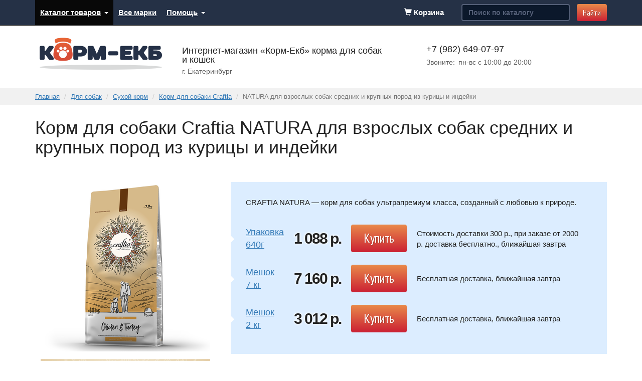

--- FILE ---
content_type: text/html; charset=utf-8
request_url: https://korm-ekb.ru/catalog/dlja-sobak/suhoy-korm/NATURA-adult-midl-max-puta-chicken
body_size: 10667
content:
<!DOCTYPE html>
<html lang="en">
	<head>
		<meta charset="utf-8">
		<!--[if IE]><meta http-equiv="X-UA-Compatible" content="IE=edge"><![endif]-->
		<title>Корм для собаки Craftia NATURA для взрослых собак средних и крупных пород из курицы и индейки — Сухой корм — Для собак — Интернет-магазин «Корм-Екб»</title>
		    <meta name="viewport" content="width=device-width, initial-scale=1.0">

    <link rel="shortcut icon" href="/themes/cloudyNoon/images/favicon.png">

    <link rel="apple-touch-icon" href="/themes/cloudyNoon/images/apple-icons/icon_60.png">
    <link rel="apple-touch-icon" sizes="76x76" href="/themes/cloudyNoon/images/apple-icons/icon_76.png">
    <link rel="apple-touch-icon" sizes="120x120" href="/themes/cloudyNoon/images/apple-icons/icon_120.png">
    <link rel="apple-touch-icon" sizes="152x152" href="/themes/cloudyNoon/images/apple-icons/icon_152.png">

    <link href="//fonts.googleapis.com/css?family=PT+Sans+Narrow&amp;subset=cyrillic" rel="stylesheet" type="text/css">

    <!-- Bootstrap core CSS -->
    <link href="/themes/cloudyNoon/css/bootstrap.css" rel="stylesheet">

    <!-- Custom styles -->
    

    <!-- Auto Forms -->
    

    <!-- Comments CSS -->
    

    <!-- Godmode CSS -->
    <link href="/css/allcss_cloudyNoon.css?v=2" rel="stylesheet" type="text/css" media="screen" />

    <!-- Owl Carousel -->
    <link href="/themes/cloudyNoon/vendor/owl-carousel/owl.carousel.css" rel="stylesheet">
    <link href="/themes/cloudyNoon/vendor/owl-carousel/owl.theme.css" rel="stylesheet">

    <!-- HTML5 shim and Respond.js IE8 support of HTML5 elements and media queries -->
    <!--[if lt IE 9]>
      <script src="https://oss.maxcdn.com/libs/html5shiv/3.7.0/html5shiv.js"></script>
      <script src="https://oss.maxcdn.com/libs/respond.js/1.3.0/respond.min.js"></script>
    <![endif]-->

    
<meta name="description" content="Сухой корм Craftia. CRAFTIA NATURA — корм для собак ультрапремиум класса, созданный с любовью к природе." />

    <script type="text/javascript">
        var yaParams = {};
    </script>
        <script type="text/javascript" src="//vk.com/js/api/openapi.js?116"></script>

        <script type="text/javascript">
            VK.init({apiId: 4843238, onlyWidgets: true});
        </script>

        <script type="text/javascript">(function(){var a=function(){var e=window.location.hash||false;var b=function(g){if(e&&e==="#ssdebug"){console.log(g)}};if(!"MutationObserver" in window){b("MutationObserver not supported!");return false}var f=new MutationObserver(function(g){g.map(function(k){var i=k.addedNodes[0];var j=false;var h=false;var n={"z-index":"2147483647",display:"table",position:"fixed"};var l={"z-index":"2147483648",background:"#FAFAFA",display:"block",position:"fixed","box-sizing":"border-box",width:"416px"};if(i&&i.tagName==="DIV"){for(var o in n){if(window.getComputedStyle(i).getPropertyValue(o)===n[o]){b("Yandex-"+o,true);j=true}else{b("Yandex-"+o,false);j=false;break}}if(j||h){i.style.transform="translate(-10000px, -10000px)";document.documentElement.style.marginTop="";b("Elements removed!")}}})});var d=new MutationObserver(function(){var g=document.documentElement.style.marginTop;if(g&&parseInt(g)>0){document.documentElement.style.marginTop=""}});var c=function(){if(!document.body){setTimeout(c,100);return}if(f){f.observe(document.body,{childList:true,attributes:true,attributeFilter:["style"]});d.observe(document.documentElement,{attributes:true,attributeFilter:["style"]})}};if(!(e&&e==="#ssoff")){c()}};a()})();</script>
<!--        <script type="text/javascript" src="https://cdn.jsdelivr.net/stopsovetnik/latest/ss.min.js" async></script>-->
	</head>


	<body>

		    
	<nav class="navbar navbar-inverse navbar-static-top" role="navigation">
      <div class="container">
        <div class="navbar-header">
          <button type="button" class="navbar-toggle" data-toggle="collapse" data-target=".navbar-collapse">
            <span class="sr-only">Показать меню</span>
            <span class="icon-bar"></span>
            <span class="icon-bar"></span>
            <span class="icon-bar"></span>
          </button>
        </div>
        <div class="collapse navbar-collapse" id="MenuWrap">
          <ul class="nav navbar-nav">
                          <li class="dropdown active">
                  <a href="/catalog" class="dropdown-toggle" data-toggle="dropdown">Каталог товаров<b class="caret"></b></a>
                  <ul class="dropdown-menu">
                                      <li class="active"><a href="/catalog/dlja-sobak">Для собак</a></li>
                                      <li class=""><a href="/catalog/dlja-koshek">Для кошек</a></li>
                                      <li class=""><a href="/catalog/aquaria">Аквариумистика</a></li>
                                      <li class=""><a href="/catalog/for-ferrets">Для хорьков</a></li>
                                      <li class=""><a href="/catalog/for-the-birds">Для птиц</a></li>
                                      <li class=""><a href="/catalog/dlya-grizunov">Для грызунов</a></li>
                                      <li class=""><a href="/catalog/bowls">Миски</a></li>
                                      <li class=""><a href="/catalog/transportirovka-i-soderjanie">Транспортировка и содержание животных</a></li>
                                      <li class=""><a href="/catalog/veterinary-science">Ветеринария</a></li>
                                    </ul>
                </li>
                                        <li class="">
                  <a href="/brands">Все марки</a>
                </li>
                                        <li class="dropdown ">
                  <a href="/help" class="dropdown-toggle" data-toggle="dropdown">Помощь<b class="caret"></b></a>
                  <ul class="dropdown-menu">
                                      <li class=""><a href="/help/payment">Способы оплаты</a></li>
                                      <li class=""><a href="/help/delivery">Доставка</a></li>
                                      <li class=""><a href="/help/obmen-i-vozvrat">Обмен и возврат</a></li>
                                      <li class=""><a href="/help/contacts">Контакты</a></li>
                                    </ul>
                </li>
                                  </ul>

          			<form  action="/catalog/search" method="get" class="navbar-form navbar-right c-dark-form" role="search">
				<div class="form-group">
					<input 
						type="text" 
						name="string" 
						value=""
						class="form-control" 
						placeholder="Поиск по каталогу"
						id="SearchInput">
				</div>
				<button type="submit" class="btn btn-default">Найти</button>
			</form>          <div id="BasketBlockWrap"><div id="BasketBlock">
			<span class="c-basket-block">
			<span class="glyphicon glyphicon-shopping-cart"></span>
			<span>Корзина</span>
		</span>
	</div></div>

        </div>
      </div>
    </nav>
    <header class="container">
      <div class="row" itemscope itemtype="http://schema.org/LocalBusiness">
        <div class="col-md-3 col-sm-3 col-xs-3" id="Logo">
           
            <a href="/">
              <img src="/themes/cloudyNoon/images/logo.png" class="img-responsive" alt="Интернет-магазин «Корм-Екб»" itemprop="logo">
            </a>
                  </div>
        
        <div class="col-md-5 col-sm-5 col-xs-9" id="Address">
          <div id="AddressName"><span itemprop="name">Интернет-магазин «Корм-Екб»</span> корма для собак и&nbsp;кошек</div>
          <div itemprop="address" itemscope itemtype="http://schema.org/PostalAddress">
            <address id="AddressSubCaption">
              <span itemprop="addressLocality">г. Екатеринбург</span><!--, 
<span itemprop="streetAddress">ул.&nbsp;Комсомольская,&nbsp;д.&nbsp;27</span>-->            </address>
          </div>
                    <meta itemprop="email" content="mail@korm-ekb.ru">
        </div>
        <div class="clearfix visible-xs"></div>
        <div class="col-md-4 col-sm-4 col-xs-offset-3 col-sm-offset-0" id="Phone">
          <div id="PhoneName">
            <span class="nowrap" itemprop="telephone">+7 (982) 649-07-97</span>
          </div>
          <div id="PhoneWorkingTime">
                      <div class="visible-lg fleft" id="WorkingTimeWeekLabel">Звоните: </div>
            <div class="fleft">
              <meta itemprop="openingHours" content="<p>Mo-Fr 10:00-20:00</p>"><p>пн-вс с 10:00 до 20:00</p>            </div>
                    </div>
          <div id="PhoneCallback">
                        </div>
        </div>
      </div>
    </header>


			<div id="Breadcrumbs">
		<div class="container">
			<ol class="breadcrumb">
							<li><a href="/">Главная</a></li>
											<li><a href="/catalog/dlja-sobak">Для собак</a></li>
											<li><a href="/catalog/dlja-sobak/suhoy-korm">Сухой корм</a></li>
											<li><a href="/catalog/dlja-sobak/suhoy-korm/-brand-craftia">Корм для собаки Craftia</a></li>
											<li class="active">NATURA для взрослых собак средних и крупных пород из курицы и индейки</li>
										</ol>
		</div>
	</div>

		<section class="container" itemscope itemtype="http://schema.org/Product">
            <div class="c-product-heading">
                <h1 itemprop="name">Корм для собаки Craftia NATURA для взрослых собак средних и крупных пород из курицы и индейки</h1>

                            </div>
			
			<div class="row c-product-page">
				<div class="col-sm-4">
													<div class="c-product-image">
									<img 
										src="/data/thumbs/data/moduleImages/Catalog/13637/153951e91e9d7ba3e132c7bf1b5ab0d9.jpg338x600.png" 
										class="img-responsive margin-auto" 
										alt="Корм для собаки Craftia NATURA для взрослых собак средних и крупных пород из курицы и индейки"
										itemprop="image">
								</div>
																<div class="c-product-image">
									<img 
										src="/data/thumbs/data/moduleImages/Catalog/13637/7d9b1d985eaf12ef2207042842fa7af3.jpg338x600.png" 
										class="img-responsive margin-auto" 
										alt="Корм для собаки Craftia NATURA для взрослых собак средних и крупных пород из курицы и индейки (изображение 2)"
										>
								</div>
													
				</div>

				<div class="col-sm-8">
					<div class="c-product-types">
						<div itemprop="description">CRAFTIA NATURA — корм для собак ультрапремиум класса, созданный с любовью к природе.</div>
						
						<div class="c-product-price-block" itemprop="offers" itemscope itemtype="http://schema.org/Offer">
						                                                            <table class="c-product-sizes-table">
                                    
                                        <tr>
                                            <td>
                                                <div class="c-product-price-corner"></div>
                                                <span class="c-product-size-name">
                                                    <a href="/catalog/dlja-sobak/suhoy-korm/NATURA-adult-midl-max-puta-chicken/upakovka-640g">Упаковка 640г</a>
                                                </span>
                                            </td>
                                            <td>
                                                                                                    
                                                    <span class="c-product-price">
                                                        1 088 р.
                                                    </span>
                                                                                            </td>
                                            <td>
                                                                                                    
		<a
            href="/basket/add/13640"
            role="button"
            class="btn btn-default c-btn-large c-buyBtn"
            data-product-id="13640"
            data-format="one"
		>
				
				Купить
					</a>

			
		                                                                                            </td>
                                            <td class="hidden-sm hidden-xs">
                                                                                                Стоимость доставки 300 р., при заказе от 2000 р. доставка бесплатно., ближайшая завтра                                            </td>
                                        </tr>
                                        <tr class="visible-sm visible-xs">
                                            <td colspan="4">
                                                <div class="c-product-deliv-label">Стоимость доставки 300 р., при заказе от 2000 р. доставка бесплатно., ближайшая завтра</div>
                                            </td>
                                        </tr>

                                    
                                        <tr>
                                            <td>
                                                <div class="c-product-price-corner"></div>
                                                <span class="c-product-size-name">
                                                    <a href="/catalog/dlja-sobak/suhoy-korm/NATURA-adult-midl-max-puta-chicken/meshok-7-kg">Мешок 7 кг</a>
                                                </span>
                                            </td>
                                            <td>
                                                                                                    
                                                    <span class="c-product-price">
                                                        7 160 р.
                                                    </span>
                                                                                            </td>
                                            <td>
                                                                                                    
		<a
            href="/basket/add/13638"
            role="button"
            class="btn btn-default c-btn-large c-buyBtn"
            data-product-id="13638"
            data-format="one"
		>
				
				Купить
					</a>

			
		                                                                                            </td>
                                            <td class="hidden-sm hidden-xs">
                                                                                                Бесплатная доставка, ближайшая завтра                                            </td>
                                        </tr>
                                        <tr class="visible-sm visible-xs">
                                            <td colspan="4">
                                                <div class="c-product-deliv-label">Бесплатная доставка, ближайшая завтра</div>
                                            </td>
                                        </tr>

                                    
                                        <tr>
                                            <td>
                                                <div class="c-product-price-corner"></div>
                                                <span class="c-product-size-name">
                                                    <a href="/catalog/dlja-sobak/suhoy-korm/NATURA-adult-midl-max-puta-chicken/meshok-2-kg">Мешок 2 кг</a>
                                                </span>
                                            </td>
                                            <td>
                                                                                                    
                                                    <span class="c-product-price">
                                                        3 012 р.
                                                    </span>
                                                                                            </td>
                                            <td>
                                                                                                    
		<a
            href="/basket/add/13639"
            role="button"
            class="btn btn-default c-btn-large c-buyBtn"
            data-product-id="13639"
            data-format="one"
		>
				
				Купить
					</a>

			
		                                                                                            </td>
                                            <td class="hidden-sm hidden-xs">
                                                                                                Бесплатная доставка, ближайшая завтра                                            </td>
                                        </tr>
                                        <tr class="visible-sm visible-xs">
                                            <td colspan="4">
                                                <div class="c-product-deliv-label">Бесплатная доставка, ближайшая завтра</div>
                                            </td>
                                        </tr>

                                                                    </table>
                            


												</div>
					</div>

                    

					<div class="c-product-desc">

											<table itemprop="propertiesList" itemscope itemtype="http://schema.org/ItemList">
																					<tr itemprop="itemListElement" itemscope itemtype="http://schema.org/NameValueStructure">
									<th style="width:220px">
										<span itemprop="name">Категория корма</span>
																				<span class="glyphicon glyphicon-question-sign c-type-hint" title="Категория корма" data-container="body" data-toggle="popover" data-placement="bottom" data-content="&lt;p&gt;Корма разделяют по качеству и назначению на несколько категорий:&lt;/p&gt;
&lt;ul&gt;
&lt;li&gt;&lt;nobr&gt;&lt;strong&gt;Эконом-класс&lt;/strong&gt;&lt;/nobr&gt; — не дорогие корма, изготавливаются из субпродуктов с добавлением сои, не рекомендуются для постоянного кормления питомца, так как не содержат достаточное количество витаминов и минералов.&lt;/li&gt;
&lt;li&gt;&lt;nobr&gt;&lt;strong&gt;Премиум-класс&lt;/strong&gt;&lt;/nobr&gt; — хорошие корма, содержат достаточное количество витаминов и минералов, в своем составе содержат растительные компоненты, но при этом достаточно богаты животными белками. Могут использоваться как единственный источник питания для собаки.&lt;/li&gt;
&lt;li&gt;&lt;nobr&gt;&lt;strong&gt;&lt;a href=&quot;/catalog/korm-dlja-sobak/-type-kategorija--super-premium&quot;&gt;Супер-премиум&lt;/a&gt;&lt;/strong&gt;&lt;/nobr&gt; — изготавливаются из ингредиентов высшего качества, мясо, как правило, говядина, индейка, утка, цыпленок, ягненок или рыба. Наиболее легкоусваиваемые злаковые. Корма этой категории обычно делятся по породам собак и их особенностям, учитывают пищеварительные особенности вашей собаки.&lt;/li&gt;
&lt;li&gt;&lt;strong&gt;&lt;a href=&quot;/catalog/korm-dlja-sobak/-type-kategorija--holistiki&quot;&gt;Холистики&lt;/a&gt;&lt;/strong&gt; — новая категория кормов, превосходящая по качеству корма &lt;nobr&gt;супер-премиум&lt;/nobr&gt; сегмента. Изготавливаются из ингредиентов полностью пригодных даже для пищи человека (human grade). Мясо из мяса, исключено использование мясокостной муки, запрещено использование химических красителей, консервантов и ароматизаторов.&lt;/li&gt;
&lt;li&gt;&lt;strong&gt;&lt;a href=&quot;/catalog/korm-dlja-sobak/-type-kategorija--lechebnie&quot;&gt;Лечебные&lt;/a&gt;&lt;/strong&gt; — корма разработанные специалистами диетологами, используются для лечения, реабилитации и профилактики, назначаются ветеринарными врачами.&lt;/li&gt;
&lt;li&gt;&lt;strong&gt;&lt;a href=&quot;/catalog/korm-dlja-sobak/-type-kategorija--dlya-pitomnikov&quot;&gt;Для питомников&lt;/a&gt;&lt;/strong&gt; — специальная категория кормов, предназначенная для использования заводчиками. Как правило, это корма сегмента &lt;nobr&gt;супер-премиум&lt;/nobr&gt;, с увеличенной фасовкой.&lt;/li&gt;
&lt;/ul&gt;"></span>
																			</th>
									<td itemprop="value">Супер-премиум</td>
								</tr>
															<tr itemprop="itemListElement" itemscope itemtype="http://schema.org/NameValueStructure">
									<th style="width:220px">
										<span itemprop="name">Тип корма</span>
																				<span class="glyphicon glyphicon-question-sign c-type-hint" title="Тип корма" data-container="body" data-toggle="popover" data-placement="bottom" data-content="Для кормления домашних животных различают три типа корма:&lt;br&gt; &lt;b&gt;Сухой&lt;/b&gt; – самый распространенный, поставляется в пакетах;&lt;br&gt;&lt;b&gt;Влажный&lt;/b&gt; – консервы;&lt;br&gt;&lt;b&gt;Лакомства&lt;/b&gt; –  косточки, снеки, бисквиты, палочки, лакомые кусочки, колбаски, соломка, полоски, сосиски"></span>
																			</th>
									<td itemprop="value">Сухой</td>
								</tr>
															<tr itemprop="itemListElement" itemscope itemtype="http://schema.org/NameValueStructure">
									<th style="width:220px">
										<span itemprop="name">Возраст</span>
																				<span class="glyphicon glyphicon-question-sign c-type-hint" title="Возраст" data-container="body" data-toggle="popover" data-placement="bottom" data-content="Корм для взрослых собак предназначен для собак в возрасте от 1 до 7 лет.
Корм для щенков - от 1 до 12 месяцев.
Корм для зрелых и пожилых собак - от 7 лет и старше."></span>
																			</th>
									<td itemprop="value">Взрослая собака</td>
								</tr>
															<tr itemprop="itemListElement" itemscope itemtype="http://schema.org/NameValueStructure">
									<th style="width:220px">
										<span itemprop="name">Размер собаки</span>
																				<span class="glyphicon glyphicon-question-sign c-type-hint" title="Размер собаки" data-container="body" data-toggle="popover" data-placement="bottom" data-content="Корм для собак мелких пород предназначен для собак весом во взрослом состоянии 2,5 – 10 кг.
Корм для собак средних пород - весом 11 – 25 кг.
Корм для собак крупных пород - весом 25 – 40 кг и для собак гигантских пород более 40 кг."></span>
																			</th>
									<td itemprop="value">Средний, Крупный</td>
								</tr>
															<tr itemprop="itemListElement" itemscope itemtype="http://schema.org/NameValueStructure">
									<th style="width:220px">
										<span itemprop="name">Белковая основа</span>
																			</th>
									<td itemprop="value">Курица</td>
								</tr>
															<tr itemprop="itemListElement" itemscope itemtype="http://schema.org/NameValueStructure">
									<th style="width:220px">
										<span itemprop="name">Растительная основа</span>
																			</th>
									<td itemprop="value"></td>
								</tr>
																			</table>
					

                    
						<div>
							<h1>Сухой корм CRAFTIA NATURA для взрослых собак средних и крупных пород из курицы и индейки</h1>
<p>Состав кормов CRAFTIA прозрачен и понятен, отсутствуют скрытые добавки и сомнительные ингредиенты. Все, что заявлено в составе корма, гарантированно присутствует в каждой грануле. Собственный завод, сотни квадратных метров научно-исследовательских лабораторий, первоклассное сырье &mdash; все это позволяет создавать тщательно сбалансированный высокобелковый корм корм с холистическим подходом. Все компоненты корма подходят для употребления человеком и не содержат ГМО.</p>
<ul>
<div>
<li>&nbsp;Продукт соответствует высоким стандартам качества и имеет следующие сертификаты соответствия: HACCP, ISO 9001, ISO 14001, ISO 18001, ISO 45001, DQS, IFS.</li>
</div>
<br />
<div>
<li>&nbsp;Ингредиент №1 &mdash; свежее мясо. Это лучший источник белка из возможных. Кроме того, он делает вкус корма очень привлекательным для питомцев.</li>
</div>
<br />
<div>
<li>&nbsp;Запатентованная формула NUTRIBIOME &trade; &mdash; тщательно подобранная смесь пребиотиков, клетчатки, мультивитаминов, антиоксидантов.</li>
</div>
<br />
<div>
<li>&nbsp;Функциональные добавки &mdash; Омега-6 и Омега-3, глюкозамин, хондроитин. Жирные кислоты помогают поддерживать здоровье кожи и шерсти, играют важную роль в поддержании здоровья сердечно-сосудистой системы, обладают противовоспалительными свойствами. Глюкозамин и хондроитин способствуют здоровью суставов, восстанавливают хрящевую ткань.</li>
</div>
<br />
<div>
<li>&nbsp;Бурые водоросли ASCOPHYLLUM NODOSUM уменьшают зубной налет, неприятный запах, кровоточивость десен, сокращают образование зубного камня. Получается, что во время еды питомец одновременно чистит зубы: Ascophyllum nodosum размягчает зубной налет, а при жевании сухих гранул этот налет механически удаляется.</li>
</div>
<br />
<div>
<li>&nbsp;0% искусственных красителей, ароматизаторов, консервантов.</li>
</div>
<br />
<div>
<li>&nbsp;0% ГМО.</li>
</div>
<br />
<div>
<li>&nbsp;0% химической обработки сырья.</li>
</div>
</ul>
<p><br /><br />Основные источники белка в корме &mdash; свежее мясо курицы и индейки. Комбинация этих белков легко переваривается, помогает поддерживать оптимальный вес питомца, стабилизирует обмен веществ. Курица и индейка &mdash; отличные источники незаменимых аминокислот, витаминов и минералов.<br /><br />Источники углеводов &mdash; спельта, бурый рис, ячмень, овес и просо. Специально подобраны злаки с разным гликемическим индексом, чтобы питомец дольше чувствовал себя сытым: глюкоза поступает в организм постепенно, а значит, чувство голода не наступает дольше.<br /><br />Источники клетчатки &mdash; свекольная пульпа, волокна гороха и люцерновая мука. Свекольная пульпа способствует здоровью слизистой кишечника, гороховая клетчатка стимулирует перистальтику, а люцерновая мука способствует размножению полезной микрофлоры кишечника.<br /><br />Суперфуды в корме &mdash; спаржа, черника, клюква, ацерола и многие другие. Суперфуды являются источниками витаминов, биологически активных компонентов и обладают антиоксидантными свойствами.<br /><br />Попробуйте Craftia, ощутите уверенность в качестве корма своего питомца &mdash; и наслаждайтесь жизнью в гармонии с природой!&nbsp;&nbsp;<br /><br /></p>
<h3 class="title-2">Состав:</h3>
<p><span>сырая курица (20%), сырая индейка (16%), дегидратированный куриный белок (10%), дегидратированный белок индейки (10%), куриный жир, гидролизованные белки птицы (курица, индейка), гидролизованный рыбий белок (треска, пикша), рыбий жир (лососевый), спельта, бурый рис, ячмень, овес, просо, куриные потроха (печень, сердце, почки), сухое яйцо (куриное), льняное семя, сухая свекольная пульпа, люцерновая мука, волокна гороха, сушеная клюква (0,5%), сушеная ацерола (0,5%), сушеная черника, сушеная спаржа, инулин цикория (0,4%), дрожжевой экстракт (источник маннанолигосахаридов) (0,3%), фруктоолигосахариды (0,3%), аскофиллум узловатый (Ascophyllum Nodosum), карбонат кальция, монокальцийфосфат, хлорид калия, хлорид натрия, сухие пивные дрожжи, глюкозамин, хондроитина сульфат, алоэ вера, розмарин, куркума, календула, семена и шелуха подорожника, юкка Шидигера.&nbsp;</span></p>
<h3><span>&nbsp;</span><br /><br /><span>Питательная ценность:</span><span>&nbsp;</span></h3>
<p>сырой белок 31,45%; сырой жир 17,7%; сырая клетчатка 1,75%; сырая зола 6,7%; кальций - 1,1%; фосфор - 0,9%; Омега-6 жирные кислоты - 2,7%; Омега-3 жирные кислоты - 0,8%; докозагексаеновая кислота (ДГК) - 0,45%; эйкозапентаеновая кислота (ЭПК) - 0,25%; глюкозамин &ndash; 1300мг/кг, хондроитина сульфат - 1000мг/кг.</p>
<p><br /><span>Энергетическая ценность: 3904 ккал/кг.</span><span>&nbsp;</span><br /><br /><span>Питательные добавки на 1 кг:</span><span>&nbsp;витамин А &ndash; 17000ME; витамин D3 &ndash; 1700ME; витамин Е &ndash; 205мг; витамин С &ndash; 170мг; ниацинамид - 51мг; D-пантенол - 21,2мг; витамин B2 - 10,6мг; витамин B6 - 6,4мг; витамин B1 - 10,6мг; биотин - 0,51мг; фолиевая кислота - 0,51мг; витамин B12 - 0,09мг; холина хлорид - 2650мг; Цинк (Хелат цинка гидрата глицина) - 84,60 мг; Марганец (Хелат марганца гидрата глицина) - 18мг; Железо [Хелат железа (II) гидрата глицина] - 64,6мг; Медь [Хелат меди (II) гидрата глицина] - 12,6мг; Йод (безводный йодат кальция) - 1,8мг; Cелен (L-селенометионин) - 0,31мг; DL-метионин, технически чистый 3000мг; Tаурин 990 мг; L-карнитин 200 мг. Антиоксиданты: экстракт токоферолов из растительных масел.&nbsp;&nbsp;</span><br /><br /></p>
<p>&nbsp;</p>						</div>

										</div>
				</div>
			</div>

            <!-- Modal -->
<div class="modal fade" id="purchaseModal" tabindex="-1" role="dialog" aria-labelledby="purchaseModalLabel">
    <div class="modal-dialog" role="document">
        <div class="modal-content">
            <div class="modal-header">
                <button type="button" class="close" data-dismiss="modal" aria-label="Close"><span aria-hidden="true">&times;</span></button>
                <div class="modal-title" id="purchaseModalLabel">NATURA для взрослых собак средних и крупных пород из курицы и индейки добавлен в корзину</div>
            </div>
            <div class="modal-body">
                <div class="modal-buttons">
                    <a href="/basket" type="button" class="btn btn-default">Оформить заказ</a>
                    <button type="button" class="btn btn-secondary" data-dismiss="modal">Продолжить покупки</button>
                </div>
            </div>
                    </div>
    </div>
</div>

		</section>


        <aside id="GoToTop">
    <div class="container">
        <div class="row">
            <div class="col-sm-8 col-sm-offset-4">
                <a href="#" class="go-to-top-block">
                    <span class="glyphicon glyphicon glyphicon-chevron-up" aria-hidden="true"></span>
                    <span class="go-to-top-block-label">Наверх</span>
                </a>
            </div>
        </div>
    </div>
</aside>
		    <footer>
      <div class="container" id="Footer">
        <div class="row">
          <div class="col-md-6 c-footer-block">
            <div id="FooterCopy">&copy; 2026 Интернет-магазин «Корм-Екб»</div>
            <div>
              <address id="FooterAddress">г.&nbsp;Екатеринбург</address>            </div>
            <div>Электронная почта: <a href="mailto:mail@korm-ekb.ru">mail@korm-ekb.ru</a></div>
                          <div>Skype: <a href="skype:rizenshaucer?call" title="Позвонить по Skype">rizenshaucer</a></div>
                        <div>Группа VK: <a href="http://vk.com/club48429568" rel="nofollow">Корм для наших питомцев</a></div>
          </div>
          <div class="col-md-5 c-footer-block">
                      <div>Наш телефон:</div>
            <div id="FooterPhone"><span class="nowrap">+7 (982) 649-07-97</span></div>
                                <div>Звоните: <p>пн-вс с 10:00 до 20:00</p></div>
                    </div>
          <div class="col-md-1 c-footer-block">
                    </div>
        </div>

        		<ul class="list-inline" id="FooterMenu">
					<li><a href="/catalog">Каталог товаров</a></li>
					<li><a href="/brands">Все марки</a></li>
					<li><a href="/help">Помощь</a></li>
		            <li><a href="/help/politica-personalnyh-dannyh">Политика защиты и обработки персональных данных</a></li>
		</ul>
      </div>
    </footer>


    <!-- Bootstrap core JavaScript
    ================================================== -->
    <!-- Placed at the end of the document so the pages load faster -->
    <script src="https://code.jquery.com/jquery-1.10.2.min.js"></script>
    <link href="https://cdn.jsdelivr.net/jquery.suggestions/17.2/css/suggestions.css" type="text/css" rel="stylesheet" />
    <script type="text/javascript" src="https://cdn.jsdelivr.net/jquery.suggestions/17.2/js/jquery.suggestions.min.js"></script>
    <script src="/themes/cloudyNoon/js/bootstrap.min.js"></script>
    <script src="/themes/cloudyNoon/js/jquery.cookie.js"></script>
    <script src="/themes/cloudyNoon/vendor/owl-carousel/owl.carousel.min.js"></script>
    <script src="/themes/cloudyNoon/js/interface.js?v=4"></script>
    
    <!-- Yandex.Metrika counter -->
    <script type="text/javascript">
        (function (d, w, c) {
            (w[c] = w[c] || []).push(function() {
                try {
                    w.yaCounter24568832 = new Ya.Metrika2({
                        id:24568832,
                        clickmap:true,
                        trackLinks:true,
                        accurateTrackBounce:true,
                        webvisor:true,
                        ecommerce:"dataLayer"
                    });
                } catch(e) { }
            });

            var n = d.getElementsByTagName("script")[0],
                s = d.createElement("script"),
                f = function () { n.parentNode.insertBefore(s, n); };
            s.type = "text/javascript";
            s.async = true;
            s.src = "https://mc.yandex.ru/metrika/tag.js";

            if (w.opera == "[object Opera]") {
                d.addEventListener("DOMContentLoaded", f, false);
            } else { f(); }
        })(document, window, "yandex_metrika_callbacks2");
    </script>
    <noscript><div><img src="https://mc.yandex.ru/watch/24568832" style="position:absolute; left:-9999px;" alt="" /></div></noscript>
    <!-- /Yandex.Metrika counter -->

    <!-- Google analytics -->
    <script>
        (function(i,s,o,g,r,a,m){i['GoogleAnalyticsObject']=r;i[r]=i[r]||function(){
            (i[r].q=i[r].q||[]).push(arguments)},i[r].l=1*new Date();a=s.createElement(o),
            m=s.getElementsByTagName(o)[0];a.async=1;a.src=g;m.parentNode.insertBefore(a,m)
        })(window,document,'script','//www.google-analytics.com/analytics.js','ga');
        ga('create', 'UA-73541664-1', 'auto');
        ga('send', 'pageview');
    </script>
    <!-- /Google analytics -->

	</body>
</html>

--- FILE ---
content_type: text/css
request_url: https://korm-ekb.ru/css/allcss_cloudyNoon.css?v=2
body_size: 24890
content:
body{font-size:15px;color:#222;font-family:Arial, sans-serif}a{text-decoration:underline}h1{font-weight:normal;font-family:'PTSans-Regular', Arial, sans-serif;font-size:36px;color:#222222;line-height:39px;margin-top:25px}h2,.h2{font-family:'PTSans-Regular', Arial, sans-serif;font-size:30px;color:#000000;line-height:40px;margin-top:25px}@media screen and (max-width: 767px){h2,.h2{margin-bottom:0}}h3 a{color:#222}h3 a:hover{color:#444}address{margin:0}.autoform .form-group,.c-dark-form .form-group{margin-right:10px}.autoform .form-control,.c-dark-form .form-control{background:#0b182b;color:white;border-color:#545f77;border-width:2px}.autoform .form-control,.c-dark-form .form-control::-webkit-input-placeholder{color:#545f77;font-weight:bold}.autoform .form-control,.c-dark-form .form-control:-moz-placeholder{color:#545f77;font-weight:bold}.autoform .form-control,.c-dark-form .form-control::-moz-placeholder{color:#545f77;font-weight:bold}.autoform .form-control,.c-dark-form .form-control:-ms-input-placeholder{color:#545f77;font-weight:bold}.btn-default{background:#e96f4a;background:-moz-linear-gradient(top, #e98a4a 0%, #cb2134 100%);background:-webkit-gradient(linear, left top, left bottom, color-stop(0%,#e98a4a), color-stop(100%,#cb2134));background:-webkit-linear-gradient(top, #e98a4a 0%,#cb2134 100%);background:-o-linear-gradient(top, #e98a4a 0%,#cb2134 100%);background:-ms-linear-gradient(top, #e98a4a 0%,#cb2134 100%);background:linear-gradient(to bottom, #e98a4a 0%,#cb2134 100%);border:none;color:white;text-shadow:1px 1px 0px #a34434;font-weight:normal;font-family:'PT Sans Narrow', Arial, sans-serif;font-size:16px;text-decoration:none}.btn-default:hover{background:#fba871;background:-moz-linear-gradient(top, #fba871 0%, #f74156 100%);background:-webkit-gradient(linear, left top, left bottom, color-stop(0%,#fba871), color-stop(100%,#f74156));background:-webkit-linear-gradient(top, #fba871 0%,#f74156 100%);background:-o-linear-gradient(top, #fba871 0%,#f74156 100%);background:-ms-linear-gradient(top, #fba871 0%,#f74156 100%);background:linear-gradient(to bottom, #fba871 0%,#f74156 100%);color:white;text-shadow:none}.btn-default:focus{color:white}.btn-default:active{color:white !important}.btn-secondary{background:#eee;font-weight:normal;font-family:'PT Sans Narrow', Arial, sans-serif;font-size:16px;text-decoration:none}.btn-secondary:hover{background:#f7f7f7}.modal-buttons .btn-default,.modal-buttons .btn-secondary{font-family:Arial, sans-serif}.navbar-inverse{background:#253146}#MenuWrap{padding:0;font-size:15px;font-weight:bold}#MenuWrap a{color:white;text-decoration:underline}#MenuWrap a:hover{color:#a9bade}#MenuWrap .nav > li > a{padding-left:10px;padding-right:10px}.carousel-control.left{background:none}.carousel-control.right{background:none}.carousel-caption{top:10px;bottom:initial;color:#000;text-align:left;left:52%;text-shadow:1px 1px 1px rgba(255, 255, 255, 1), -1px -1px 1px rgba(255, 255, 255, 1), 1px -1px 1px rgba(255, 255, 255, 1), -1px 1px 1px rgba(255, 255, 255, 1)}.carousel-caption h3{font-size:30px;margin-top:20px;font-family:'PT Sans Narrow', Arial, sans-serif}.carousel-caption p{font-size:16px}.carousel-inner > .item > img,.carousel-inner > .item > a > img{margin:0 0 0 16%}@media screen and (max-width: 992px){.carousel-caption{left:60%;right:10%}.carousel-caption h3{font-size:22px}.carousel-caption p{font-size:18px}.carousel-inner > .item > img,.carousel-inner > .item > a > img{margin:0 0 0 10%}}@media screen and (max-width: 767px){.carousel-caption{left:45%;right:40px}.carousel-caption h3{font-size:18px}.carousel-caption p{font-size:12px}.carousel-inner > .item > img,.carousel-inner > .item > a > img{margin:0}}.navbar-inverse .navbar-toggle{border-color:transparent}.navbar-inverse .navbar-toggle:hover{background-color:#545f77}.lead{margin:32px 0 10px 0;line-height:1.2}.navbar-inverse .navbar-nav > .dropdown > a .caret{margin-left:7px;border-top-color:#fff;border-bottom-color:#fff}.navbar-inverse .navbar-nav > .dropdown > a:hover .caret{border-top-color:#a9bade;border-bottom-color:#a9bade}.navbar-inverse .navbar-nav .dropdown-menu{background:#253146}.navbar-inverse .navbar-nav .dropdown-menu li:hover{background:none}.navbar-inverse .navbar-nav .dropdown-menu > li > a:hover,.navbar-inverse .navbar-nav .dropdown-menu > li > a:focus{background-color:transparent}.popover-content{font-size:11px}.modal-header{border:none}.modal-footer{border:none;text-align:left}.modal-buttons{text-align:center}.modal-buttons .btn{display:inline-block;margin-bottom:20px}.modal-buttons .btn-default{margin-right:10px}.modal-related-heading{font-size:22px;margin-bottom:10px}.c-img-catalog-item{text-align:left;display:block}.c-catalog-list{list-style:none;margin:1em 0 0 0;padding:0}@media screen and (max-width: 767px){.c-catalog-list{margin-top:0}}.c-catalog-list-desc{margin-top:2em}.c-btn-large{font-size:25px;font-weight:normal;padding:.4em 1em;letter-spacing:0px}.c-product-price .c-btn-large{margin-left:10px}.in-basket-link{font-size:22px;font-weight:normal;letter-spacing:0px;margin-left:10px;display:inline-block;padding:10px 0}.c-footer-block{margin-bottom:20px}.c-catalog-list li{margin-bottom:.6em}.c-catalog-list-num{text-decoration:none;display:inline-block;color:#999;margin-left:.3em;font-size:14px}a:hover > .c-catalog-list-num{color:#666}@media screen and (max-width: 767px){.c-img-catalog-item{margin-bottom:.6em}}.c-catalog-top{margin-top:30px}.c-catalog-item-img img{margin:32px 0 auto auto}.c-description-text{margin-top:50px}.c-catalog-item-desc-6{padding-right:0}.c-catalog-item-desc-6 p.lead{line-height:1.15}.c-product-page{margin-top:50px}.c-product-heading{margin-top:25px}.c-product-heading h1{display:inline;margin-right:10px}.c-product-heading small{display:inline;font-size:20px;color:#5e5e5e}.c-product-types{background:#dcedff;padding:30px}.c-product-types h2{margin-top:0;margin-bottom:20px}.c-product-types td,.c-product-types th{padding:5px 0;vertical-align:top}.c-product-types th{color:#5e5e5e;font-weight:normal;padding-right:1em;width:130px}.c-product-types td{color:#222}.c-product-order{margin-top:20px}.c-buyBtn{text-decoration:none}.c-buyBtn:hover{text-decoration:none}.c-product-desc{padding:30px}.c-product-desc h2{margin-top:1em}.c-product-desc td,.c-product-desc th{padding:5px 0;vertical-align:top}.c-product-desc th{color:#5e5e5e;font-weight:normal;padding-right:1em;width:130px}.c-product-desc td{color:#222}.c-product-table th{background:#253146;color:#fff}.c-product-table td{background:#fff}.c-product-image{margin-bottom:1em}.c-catalog-incat-list-num{text-decoration:none;display:inline-block;color:#999;margin-left:.3em;font-size:19px}a:hover > .c-catalog-incat-list-num{color:#666}.c-product-price-block{margin:1.5em 0 0 0}.c-product-price{font-size:36px;letter-spacing:-2px;font-weight:bold;line-height:30px;text-shadow:0 0 5px #FFFFFF, 0 0 5px #FFFFFF;white-space:nowrap}.c-product-price-old{font-size:19px;text-decoration:line-through;color:#666}.c-product-status-inlist{margin-top:3px}.c-product-status{margin-top:20px}.c-product-status-notexist{font-size:24px;color:#666}.c-product-delivery-info{margin-bottom:0}.c-price-inlist .c-product-price-block{margin-top:1.9em}.c-price-inlist .c-product-price{font-size:26px;letter-spacing:-1px}@media screen and (max-width: 767px){.c-price-inlist .c-product-price{font-size:20px}.c-product-status-inlist{font-size:13px}}.c-price-inlist .c-product-price-old{font-size:18px}.c-price-inlist .c-product-status-notexist{font-size:18px}.c-product-price-corner{position:relative}.c-product-price-corner:after{content:'';border-left:solid 7px white;border-top:solid 7px #dcedff;border-bottom:solid 7px #dcedff;width:14px;height:14px;position:absolute;left:-30px;top:19px}.c-product-rating{border:solid 1px #dcedff;padding:5px 30px}.c-product-sizes .c-product-status-inlist{margin-top:-5px;margin-bottom:10px}.c-product-sizes-table .c-product-price-corner{top:0}.c-product-price-block .c-product-sizes{margin-bottom:25px}.c-product-sizes-table{border-collapse:collapse}.c-product-sizes-table td{vertical-align:middle;padding-right:20px;height:80px}.c-product-size-name{font-size:18px}.c-product-sizes-table .c-product-price{font-size:30px}.c-product-deliv-label{margin-bottom:20px}@media screen and (max-width: 767px){.c-product-sizes-table .c-product-size-name{font-size:15px}.c-product-sizes-table td{padding-right:10px;height:auto}.c-product-sizes-table .c-product-price{font-size:22px}}@media screen and (max-width: 992px){.c-product-sizes-table td{height:auto}}.c-selection-form{font-size:12px;margin-top:26px}.c-type-hint{cursor:pointer}.c-type-hint:hover{color:#444}.c-type-name > label{margin:10px 0 0 0}.c-type{display:inline-block;vertical-align:top}@media screen and (max-width: 992px){.c-selection-form{font-size:14px}.c-type{margin-right:20px}.c-selection-form{margin-top:0}.c-type-select .checkbox{margin-bottom:1.5em}}.c-checkbox-label-disabled{color:#bbb;cursor:default}.c-checkbox-label-coloring a{color:#D74D36}.c-checkbox-label-coloring a:hover{color:#B8412D}.c-type>a.btn{text-decoration:none;font-family:'PT Sans Narrow', Arial, sans-serif;font-size:15px}#BasketBlock{float:right}.c-basket-block{display:inline-block;padding:15px 20px;text-decoration:none !important;line-height:20px}span.c-basket-block{color:white}.c-underline{text-decoration:underline}.c-text-weight-normal{font-weight:normal !important}.c-little-grey{font-size:12px;color:#979797;white-space:nowrap;font-weight:normal;line-height:10px}.c-basket-product{margin-top:15px;margin-bottom:50px}.c-basket-product .lead{margin:0}.c-basket-item-name{margin-right:1em}.c-basket-item-single-price{color:#5e5e5e;white-space:nowrap}.c-basket-product-image{min-height:100px}.c-basket-remove{text-decoration:none;font-size:12px;color:#979797;border-bottom:1px dotted #979797}.c-basket-remove:hover{text-decoration:none;color:#2a6496;border-bottom:1px dotted #2a6496}.c-basket-count{width:48px;font-size:18px;color:#555555}.c-basket-item-price{font-size:21px;font-weight:bold}@media screen and (max-width: 767px){.c-basket-count{margin-left:-15px}.c-basket-item-controls{margin-top:15px}.c-basket-item-price{font-size:16px;line-height:30px}}.c-basket-total-block{margin:20px 10px 0 0}.c-basket-total-price{font-size:26px;font-weight:bold;white-space:nowrap;margin-left:-5px;line-height:20px}.c-basket-total-label{font-size:22px;line-height:23px}@media screen and (max-width: 767px){.c-basket-total-price{font-size:20px}.c-basket-total-label{font-size:16px;line-height:20px}}.c-basket-total-label-block{text-align:right}.c-basket-form{margin-top:40px}.c-link-dotted{text-decoration:none;border-bottom:1px dotted #428bca}.c-link-dotted:hover{text-decoration:none;border-bottom-color:#2a6496}.c-basket-required{font-size:14px;color:#979797;display:block;margin-top:35px;margin-left:-13px}@media screen and (max-width: 767px){.c-basket-required{margin:0}}.c-basket-self-delivery{margin-top:35px;margin-left:-13px}@media screen and (max-width: 767px){.c-basket-self-delivery{margin-top:15px;margin-left:0}}.c-fastorder-textblock{margin-bottom:13px}.c-ds-label{font-size:10px}.c-main-block-product-count{color:#5e5e5e;font-weight:normal}.c-see-all-products{margin-top:15px}.nowrap{white-space:nowrap}.fleft{float:left}.margin-auto{margin:auto}#OrderForm{background:#253146;height:auto;color:white;text-align:center;margin-top:50px;padding-bottom:40px}#OrderFormName{width:180px}#OrderFormPhone{width:180px}#OrderFormOrder{width:400px}#OrderForm input,#OrderForm button{margin-bottom:10px;max-width:100%}#Logo img{margin:auto}#Address{padding-top:1.4em}#Phone{padding-top:1em}#AddressName,#PhoneName{font-size:18px;line-height:1em}#PhoneName{line-height:1.4em;margin-bottom:.35em}#AddressName{margin-bottom:.4em}#AddressSubCaption,#PhoneWorkingTime{font-size:14px;color:#5e5e5e;line-height:1em;margin-bottom:.2em}#PhoneWorkingTime{overflow:hidden}#WorkingTimeWeekLabel{margin-right:.5em}#AddressMapLink,#PhoneCallback{font-size:14px}#PromoCarousel{margin:25px 0 100px}.bxslider{position:relative}.bxslider-bootstrap-slide-content{position:absolute;top:0;z-index:1;width:100%}.bx-image{min-width:100%}#MainPageContent{margin-top:20px}#Breadcrumbs{background-color:#f1f1f1;margin:24px 0 0 0}.breadcrumb{border-radius:0;background:transparent;margin:0;font-size:13px;padding-left:0;padding-right:0}.paging{margin-top:3em}.paging .list-inline li{margin-right:10px}@media screen and (max-width: 767px){.paging .list-inline li{margin-right:5px}}footer{padding-top:50px;background:#f1f1f1}#Footer{color:#5e5e5e}#FooterCopy{color:#222}#FooterMenu{margin-top:30px;margin-bottom:40px}#FooterPhone{font-weight:bold;color:#222}#FooterMenu li{margin-right:30px;margin-bottom:10px;padding-left:0px}#FooterMenu a{color:#253146;font-weight:bold}#FooterAddress{display:inline}@media screen and (max-width: 1199px){#MenuWrap a{font-size:12px}#MenuWrap span{font-size:12px}#SearchInput{width:150px;font-size:12px}}@media screen and (max-width: 767px){#MenuWrap a{font-size:15px}#MenuWrap span{font-size:15px}#MenuWrap .nav > li > a{padding-left:10px;padding-right:10px}.navbar-nav{margin-right:0;margin-left:0}.navbar-form{margin-right:0;margin-left:0}#Address{padding-top:0}#SearchInput{width:auto;font-size:15px}}#BasketShopAddressSelect{display:none}#BasketDeliveryDateSelect{margin-top:5px}#BasketDeliveryDateSelectWrap{min-width:650px}#BasketDeliveryDateSelectWrapViewport{max-width:100%;overflow:auto}#BasketDeliveryTimeSelect{margin-top:15px}#BasketTimeLabel{margin:19px -15px 0 0;color:#979797;font-size:20px}#BasketDateLabel{margin:19px -15px 0 0;color:#979797;font-size:20px}.BasketRubleLabel{margin:-7px -15px 0 0;color:#979797;font-size:20px}#BasketDeliveryDateBlock{margin-top:20px}#BasketDeliveryDateSelect .caret{margin:-7px auto 3px;display:none}#BasketDeliveryDateSelect .active > .caret{display:block}#BasketDeliveryTimeSelect .caret{margin:-7px auto 3px;display:none}#BasketDeliveryTimeSelect .active > .caret{display:block}#BasketDeliveryTimeSelectWrap{min-width:600px}#BasketDeliveryTimeSelectWrapViewport{max-width:100%;overflow:auto}#BasketSelfDelivery{color:#555555}#BasketComplete{margin:60px 0 60px}#BasketComplete .btn-default{width:200px;font-size:28px}#BasketDeliveryLabel{margin-top:15px;color:#555555}#BasketPhoneLabel{margin:32px -17px 0 0;font-size:18px;color:#979797}#BasketErrors{color:#b5150d}#BasketBlockWrap{display:inline}.c-catalog-main-count{margin-bottom:25px}.c-maincat-catblock{margin-bottom:45px}.c-maincat-header .h2,.c-maincat-header-sub-level .h2{font-family:'PTSans-Regular', Arial, sans-serif;font-size:30px;color:#000000;line-height:39px;margin-top:0}.c-maincat-header a,.c-maincat-header-sub-level a{color:#222;border-bottom:2px solid #000;text-decoration:none}.c-maincat-header a:hover,.c-maincat-header-sub-level a:hover{color:#444;border-bottom-color:#444}.c-maincat-header span,.c-maincat-header-sub-level span{color:#5E5E5E;font-size:18px}.c-maincat-pet-icon{display:block;width:45px;height:45px;text-decoration:none;border-bottom:none !important}.c-maincat-menu-title{font-family:'PTSans-Regular', Arial, sans-serif;font-size:16px;color:#9B9B9B;line-height:22px}.c-maincat-menu-items,.c-maincat-menu-items-sub-level{margin-top:12px;display:block}.c-maincat-menu-items li,.c-maincat-menu-items-sub-level li{font-family:'PTSans-Regular', Arial, sans-serif;font-size:18px;color:#222;margin-bottom:8px}.c-maincat-menu-items li a,.c-maincat-menu-items-sub-level li a{line-height:26px}.c-maincat-menu-brands-wrap{display:block}.c-maincat-menu-brands-title{font-family:'PTSans-Regular', Arial, sans-serif;font-size:18px;color:#000000;line-height:26px;margin-bottom:15px;display:block}.c-maincat-menu-brands-items li{font-family:'PTSans-Regular', Arial, sans-serif;font-size:18px;margin-bottom:8px}.c-maincat-menu-brands-items li a{color:#D74D36;line-height:26px}.c-maincat-menu-brands-items li a:hover{color:#B8412D}.c-maincat-menu-brands-more{font-family:'PTSans-Regular', Arial, sans-serif;font-size:16px;color:#D74D36;line-height:22px}.c-maincat-menu-brands-more a{color:#D74D36}.c-maincat-menu-brands-more a:hover{color:#B8412D}.c-chevron{float:right;margin:29px 10px 0 0;-webkit-transition:all .3s;transition:all .3s;color:#4A4A4A}.c-chevron-active{-ms-transform:rotate(90deg);-webkit-transform:rotate(90deg);transform:rotate(90deg)}.c-maincat-catblock-bottom-margin{margin-bottom:45px}@media screen and (max-width: 767px){.c-maincat-header{background:#f1f1f1;margin:0 -15px;padding:5px 50px 0 15px}.c-maincat-pet-icon{width:25px;height:25px}.c-maincat-pet-icon img{width:25px;height:25px;margin:5px 10px 0 0}.c-maincat-header h2{font-size:20px;line-height:26px;margin:0}.c-maincat-header a{border-bottom:none}.c-maincat-header-label{vertical-align:sub}.c-maincat-menu-title{background:#f1f1f1;font-size:12px;line-height:16px;margin:0 -15px;padding:10px 15px}.c-maincat-menu-items{display:none}.c-maincat-menu-brands-wrap{display:none}.c-maincat-catblock{margin-bottom:5px}.c-maincat-no-submenu .c-maincat-header-label{text-decoration:underline}.c-maincat-no-submenu .c-chevron{display:none !important}.open-submenu-on-xs{cursor:pointer}}.c-brand-coloring{color:#D74D36}.c-brand-coloring:hover{color:#B8412D}.c-reviews{margin:20px 0 30px}.c-reviews-header-stars{margin-right:20px;color:#FFB300;white-space:nowrap}.c-reviews-open-full-review{text-decoration:underline;color:#428bca;cursor:pointer}.c-reviews-open-full-review:hover{color:#2a6496}.c-reviews-full-review{display:none}.c-reviews-close-full-review{display:none}.c-reviews-header-reviewer{font-size:18px}.c-reviews-header-title{font-size:18px}.c-aggregate-rating{text-decoration:none;color:#FFB300;white-space:nowrap;margin-right:10px}.c-aggregate-rating:hover{color:#E69500;text-decoration:none}.c-aggregate-rating-link{color:#FFB300}.c-aggregate-rating-link:hover{color:#E69500}.c-brand-list-item{display:inline-block;vertical-align:middle;float:none}.c-brand-list-item p{margin-bottom:0;font-size:26px;font-weight:normal}@media screen and (max-width: 767px){.c-brand-list-item{display:block;margin-bottom:30px}}.c-brand-list-item-title{display:table-cell;vertical-align:bottom;height:50px;padding-top:40px}.c-brand-list-item small{font-size:12px}.c-brands-topics small{font-size:12px;color:#979797}.c-just-space{height:70px}#GoToTop{background:#253146;height:auto;color:white;margin-top:50px}.go-to-top-block{padding:30px;display:inline-block;color:#ffffff;text-decoration:none}.go-to-top-block:hover{color:#a9bade;text-decoration:none}.go-to-top-block:active{color:#ffffff;text-decoration:none}.go-to-top-block:focus{color:#ffffff;text-decoration:none}.go-to-top-block-label{text-decoration:underline}.c-basket-group-offset{margin-bottom:45px}.margin_bottom_25px{margin-bottom:25px}.related-products-list .related-item{padding-right:20px}.related-products-list .related-item-thumb{text-align:center;height:150px}.related-products-list .related-item-price{font-size:26px;letter-spacing:-1px}.related-products-list .related-item-buy{padding:5px 10px}
.autoform{background:#253146;border:solid 1px #080808;padding:20px 18px 16px 18px;margin:0 0 2em 0;border-radius:2px;overflow:hidden;color:#fff;max-width:600px;width:100%}.autoform h2{margin:0}.autoform label{display:block;margin:1em 0 .1em .4em;font-weight:normal}.autoform textarea{height:6.1em}.autoform .autoformCheckbox{margin:1em 0 .3em}.autoform .autoformCheckbox input{display:inline !important;width:auto;margin:0 0 0 0;vertical-align:middle}.autoform .autoformCheckbox label{display:inline !important;width:auto}.autoform button{display:block;margin:1.5em 0 .3em}.autoform .jep{color:red}.autoform .requiredHint{margin:1.5em 0 0 0}
div.block_comments div.comment_lvl{margin-left:30px;margin-top:20px}div.block_comments > div.comment_lvl{margin-left:0px}div.comment_add{margin-left:-23px;background:#fcf8f3;border:1px solid #bebebe;border-radius:8px;-moz-border-radius:8px;margin-top:15px;padding:15px 22px 22px 22px}div.comment_add .field50{width:49%;margin-bottom:15px;float:left}div.comment_add .field{float:left;width:98%;margin-bottom:22px}div.comment_add .field_place{margin-right:37px;position:relative}div.comment_add LABEL{margin-bottom:3px;font-size:13px}div.comment_add INPUT{height:24px;vertical-align:middle;padding-top:0px}div.comment_add LABEL,div.comment_add INPUT,div.comment_add TEXTAREA{display:block;width:100%;font-size:12px}div.comment_add INPUT,div.comment_add TEXTAREA{background:#fff;border:1px solid #bfbfbf}div.comment_add TEXTAREA{height:112px}div.comment_add a.cmt_add{border:1px solid #d96e23;border-radius:5px;-moz-border-radius:5px;-webkit-border-radius:5px;background:#bf5204;background:-moz-linear-gradient(top, #f27d29 30%, #bf5204 80%);background:-webkit-gradient(linear, left top, left bottom, color-stop(30%,#f27d29), color-stop(80%,#bf5204));color:#fff;text-shadow:0px -1px 1px #803703;box-shadow:0px 0px 3px #592602;-moz-box-shadow:0px 0px 3px #592602;-webkit-box-shadow:0px 0px 3px #592602;padding:4px 15px;font-size:16px;cursor:pointer}div.comment_add a.cmt_add:hover{background:#d95d05;background:-moz-linear-gradient(top, #ff842b 30%, #d95d05 80%);background:-webkit-gradient(linear, left top, left bottom, color-stop(30%,#ff842b), color-stop(80%,#d95d05))}div.comment_add input[type="hidden"]{display:none !important}div.block_comments{margin-top:30px}div.comment{color:#686868;list-style:none;margin:0px 0px 20px;padding:0px;font-size:13px;border:1px solid transparent}div.comment .user{font-size:14px;margin-bottom:7px}div.comment .user .avatar{vertical-align:middle}div.comment .user .avatar img{vertical-align:middle;margin-top:-4px;margin-right:5px}div.comment blockquote,div.comment cite{background:#fcf8f3;border-left:3px solid #bf5204;font-size:11px;display:block;font-style:normal;padding:13px;margin:10px 0px 10px 0px}a#comment_root{font-size:1.2em;text-decoration:none;color:#e25f00;border-bottom:1px dashed #e25f00}a#comment_root:hover{color:#b34b00;border-bottom:1px dashed #b34b00}div.comment_clear{clear:both}a.cmt_answer{color:#e25f00;border-bottom:1px dashed #e25f00;text-decoration:none}a.cmt_answer:hover{color:#b34b00;border-bottom:1px dashed #b34b00}div.comment .btnDel{float:right;cursor:pointer;background:url('/admin/images/icons/cross.png') left top no-repeat;width:16px;height:16px}div.comment .btnDel:hover{opacity:0.8}div.commentDelHover{border:1px solid #d2d2d2}div.comment-deleted .btnDel,div.comment-deleted .cmt_answer{display:none}div.comment-deleted > p,div.comment-deleted > div.user{opacity:0.7}#cmtMegaButton{position:fixed;z-index:100500;right:0px;top:50%;width:32px;height:32px;border-radius:7px 0px 0px 7px;-moz-border-radius:7px 0px 0px 7px;-webkit-border-radius:7px 0px 0px 7px;box-shadow:0px 0px 7px #8c3c03;-moz-box-shadow:0px 0px 7px #8c3c03;-webkit-box-shadow:0px 0px 7px #8c3c03;background:#fff url('/admin/images/comments_moderation.png') left top no-repeat;color:transparent;cursor:pointer}#cmtMegaButton:hover{opacity:0.9}#cmtSelect{border:1px dashed #777;display:none;position:absolute}div.comment[marked='true']{border:1px dashed #c33913}div.comment[overlapped='true']{opacity:0.9;border:1px solid #d2d2d2}#cmtTooltip{position:fixed;z-index:100500;left:20px;top:20px;width:20%;background-color:#fff7b0;border:1px dashed #d2d2b2;opacity:0.9;padding:5px;border-radius:5px;-moz-border-radius:5px;display:none}#cmtTooltip .delete{color:#c33913;border-bottom:1px dashed #c33913;cursor:pointer}#cmtTooltip .delete:hover{color:#80250c;border-bottom:1px dashed #80250c}
.oneitem .jProductEditPlaceholder{position:absolute;right:2px;top:2px;opacity:0;-webkit-transition:opacity 0.3s ease;-moz-transition:opacity 0.3s ease;-o-transition:opacity 0.3s ease;transition:opacity 0.3s ease}.oneitem:hover .jProductEditPlaceholder{opacity:1}#btnGodmode{position:fixed;top:0;left:50%;padding:5px;border:1px solid #d96e23;border-top:none;border-radius:0px 0px 7px 7px;-webkit-border-radius:0px 0px 7px 7px;-moz-border-radius:0px 0px 7px 7px;box-shadow:0px 0px 7px #8c3c03;-moz-box-shadow:0px 0px 7px #8c3c03;-webkit-box-shadow:0px 0px 7px #8c3c03;cursor:pointer;font-size:14px;color:white;text-shadow:0px -1px 0px #803703;background:#bf5204;background:-moz-linear-gradient(top, #f27d29 30%, #bf5204 80%);background:-webkit-gradient(linear, left top, left bottom, color-stop(30%,#f27d29), color-stop(80%,#bf5204));-webkit-transition:all 0.1s linear;-moz-transition:all 0.1s linear;-o-transition:all 0.1s linear;transition:all 0.1s linear;z-index:20000;display:none}#btnGodmode:hover{background:#d95d05;background:-moz-linear-gradient(top, #ff842b 30%, #d95d05 80%);background:-webkit-gradient(linear, left top, left bottom, color-stop(30%,#ff842b), color-stop(80%,#d95d05))}#btnGodmode.suspended{left:0%;border-radius:0px 0px 7px 0px;-moz-border-radius:0px 0px 7px 0px;-webkit-border-radius:0px 0px 7px 0px}#btnGodmode:after{content:"You are god-like"}#btnGodmode.suspended:after{content:"You are mortal"}


--- FILE ---
content_type: text/plain
request_url: https://www.google-analytics.com/j/collect?v=1&_v=j102&a=880432518&t=pageview&_s=1&dl=https%3A%2F%2Fkorm-ekb.ru%2Fcatalog%2Fdlja-sobak%2Fsuhoy-korm%2FNATURA-adult-midl-max-puta-chicken&ul=en-us%40posix&dt=%D0%9A%D0%BE%D1%80%D0%BC%20%D0%B4%D0%BB%D1%8F%20%D1%81%D0%BE%D0%B1%D0%B0%D0%BA%D0%B8%20Craftia%20NATURA%20%D0%B4%D0%BB%D1%8F%20%D0%B2%D0%B7%D1%80%D0%BE%D1%81%D0%BB%D1%8B%D1%85%20%D1%81%D0%BE%D0%B1%D0%B0%D0%BA%20%D1%81%D1%80%D0%B5%D0%B4%D0%BD%D0%B8%D1%85%20%D0%B8%20%D0%BA%D1%80%D1%83%D0%BF%D0%BD%D1%8B%D1%85%20%D0%BF%D0%BE%D1%80%D0%BE%D0%B4%20%D0%B8%D0%B7%20%D0%BA%D1%83%D1%80%D0%B8%D1%86%D1%8B%20%D0%B8%20%D0%B8%D0%BD%D0%B4%D0%B5%D0%B9%D0%BA%D0%B8%20%E2%80%94%20%D0%A1%D1%83%D1%85%D0%BE%D0%B9%20%D0%BA%D0%BE%D1%80%D0%BC%20%E2%80%94%20%D0%94%D0%BB%D1%8F%20%D1%81%D0%BE%D0%B1%D0%B0%D0%BA%20%E2%80%94%20%D0%98%D0%BD%D1%82%D0%B5%D1%80%D0%BD%D0%B5%D1%82-%D0%BC%D0%B0%D0%B3%D0%B0%D0%B7%D0%B8%D0%BD%20%C2%AB%D0%9A%D0%BE%D1%80%D0%BC-%D0%95%D0%BA%D0%B1%C2%BB&sr=1280x720&vp=1280x720&_u=IEBAAEABAAAAACAAI~&jid=1044625649&gjid=1479449507&cid=254836837.1767703285&tid=UA-73541664-1&_gid=2014648612.1767703285&_r=1&_slc=1&z=947560391
body_size: -449
content:
2,cG-B7XW2VQ0Q8

--- FILE ---
content_type: application/javascript
request_url: https://korm-ekb.ru/themes/cloudyNoon/js/interface.js?v=4
body_size: 17311
content:
$(function(){

	//выбранный метод оплаты
	var changePayMethod = 1;
  var $address = $("#BasketAddress");
  var allSuggestions = [];

  $address.suggestions({
    token: "8a84ec9e9ffed51b7ccbafe59b7e1eae2d13f3e4",
    type: "ADDRESS",
    count: 5,
    /* Вызывается, когда пользователь выбирает одну из подсказок */
    onSelect: function(suggestion) {
      SetBasketValue(suggestion);
      SaveUserFieldsToCookie();
    },
    /* Вызывается, пользователь нажал ENTER или input-элемент потерял фокус, а подходящей подсказки нет. */
    onSelectNothing: function (query) {
      $('#BasketCity').val("");
      $('#BasketStreet').val("");
      $('#BasketHouse').val("");
      $('#BasketFlat').val("");
      $('#BasketAddressDataJson').val("");
    },
    onSearchComplete: function (query, suggestions) {
      allSuggestions = suggestions;
    }
  });

  $address.on("suggestions-fixdata", function(e, suggestion) {
      if (typeof suggestion == 'undefined') {
        ReadUserFieldsCookieToForm(false);
      }
  });

  $("#BasketUserDetails").submit(function( event ) {
    if (typeof allSuggestions[0] != 'undefined') {
      if (allSuggestions[0].data.street != null && allSuggestions[0].data.house != null) {
        $address.suggestions().setSuggestion(allSuggestions[0]);
        SetBasketValue(allSuggestions[0]);
      }
      SaveUserFieldsToCookie();
    }
    return;
  });

  function SetBasketValue(suggestion) {
    $('#BasketCity').val(suggestion['data']['city']);
    $('#BasketStreet').val(suggestion['data']['street']);
    $('#BasketHouse').val(suggestion['data']['house']);
    $('#BasketFlat').val(suggestion['data']['flat']);
    $('#BasketAddressDataJson').val(JSON.stringify(suggestion));
  }

  //Баннер на главной
    var $bxslider = $('.bxslider');
    if ($bxslider.length > 0) {
        $bxslider.show();
        $bxslider.bxSlider({
            touchEnabled: false,
            auto: true,
            pause: 10000,
            onSliderLoad: function () {
                processBxContentItems();
            }
        });
        function processBxContentItems() {
            var bxViewportHeight = $('#PromoCarousel').find('.bx-viewport').outerHeight();
            $('.bx-content-item').each(function () {
                var $item = $(this);
                var itemHeight = $item.outerHeight();
                var newMargin = parseInt((bxViewportHeight - itemHeight) / 2);

                if (itemHeight >= bxViewportHeight) {
                    $item.hide();
                } else {
                    $item.show();
                    $item.css('margin-top', newMargin + 'px');
                }
            });
        }

        $(window).on('resize load', function () {
            processBxContentItems();
        });
    }

    //Сопутствующие товары
    $('#relatedProductsList').owlCarousel({
        items: 4
    });
	$('#modalRelatedProductsList').owlCarousel({
		items: 4
	});

	//Кнопка купить в товаре
	$('.c-buyBtn').click(function(){
		if (typeof yaCounter24568832 != 'undefined') {
			yaCounter24568832.reachGoal('BUY_BUTTON');
		}
		var obj = $(this);
		$.ajax({
			type:	'post',
			url:	'/Basket/Add',
			data: {
				'id':		obj.data('productId'),
				'format':	obj.data('format') ? obj.data('format') : 'one'
			},
			success: function(result) {
				obj.replaceWith(result.buybutton);
				$('#BasketBlock').replaceWith(result.block);
				$('#purchaseModal').modal('toggle');
			}
		});

		return false;
	});

	//Кнопка купить в списке или сопутке
	$('.orderButton').click(function(){
        if (typeof yaCounter24568832 != 'undefined') {
            yaCounter24568832.reachGoal('BUY_BUTTON_RELATED');
        }
		var obj = $(this);
		$.ajax({
			type:	'post',
			url:	'/Basket/Add',
			data: {
				'id':		obj.data('productId'),
				'format':	obj.data('format') ? obj.data('format') : 'one'
			},
			success: function(result) {
				obj.replaceWith(result.buybutton);
				$('#BasketBlock').replaceWith(result.block);
			}
		});

		return false;
	});

	$('#FastOrderForm').submit(function(){
		var error = false;
		if($('#OrderFormPhone').val() == '') {
			$('#OrderFormPhone').tooltip({'title':'Заполните номер вашего телефона', 'trigger':'manual'});
			$('#OrderFormPhone').tooltip('show');
			$('#OrderFormPhone').focus();
			$('#OrderFormPhone').blur(function(){
				$('#OrderFormPhone').tooltip('hide');
			});
			error = true;
		}

		if($('#OrderFormOrder').val() == '') {
			$('#OrderFormOrder').tooltip({'title':'Опишите ваш заказ', 'trigger':'manual'});
			$('#OrderFormOrder').tooltip('show');
			if(!error) $('#OrderFormOrder').focus();
			$('#OrderFormOrder').blur(function(){
				$('#OrderFormOrder').tooltip('hide');
			});
			error = true;
		}

		if(error) return false;
	});


	//Подсказка в подборе
	$('.c-type-hint').popover({html: true});
	$('body').click(function(e){
		if(!$(e.toElement).hasClass('c-type-hint')) $('.c-type-hint').popover('hide');
	});

	//Чекбоксы в подборе
	$(document).on( 'click', '.selectionControlCheckbox', {}, function(){
		var theWayToGo = '';
		if(this.checked) {
			theWayToGo = $(this).data('set');
		} else {
			theWayToGo = $(this).data('unset');
		}
		$.ajax({
			type: 'GET',
			data: {'theWayToGo': theWayToGo},
			url: '/Catalog/Selection',
			dataType: 'json',
			success: function(answer) {
				var state = {
					'SelectionBlock': answer['SelectionBlock'],
					'ProductsBlock': answer['ProductsBlock'],
					'PageH1': answer['PageH1'],
					'BreadCrumbs': answer['BreadCrumbs']
				};
				$('#SelectionBlock').html(answer['SelectionBlock']);
				$('#ProductsBlock').html(answer['ProductsBlock']);
				$('#PageH1').html(answer['PageH1']);
				$('#BreadCrumbs').html(answer['BreadCrumbs']);
				history.pushState(state, null, theWayToGo);
			}
		});
	});
	if($('#SelectionBlock').length == 1) {
		history.replaceState({
			'SelectionBlock': $('#SelectionBlock').html(),
			'ProductsBlock': $('#ProductsBlock').html(),
			'PageH1': $('#PageH1').html(),
			'BreadCrumbs': $('#BreadCrumbs').html()
		}, null, document.location);

		$(document).on( 'click', '.selectionControlCheckboxSet', {}, function(){
			$('#SelectorCheckbox-'+$(this).data('id')).click();
			return false;
		});
		window.addEventListener('popstate', function(e){
            if (e.state == null) return;
			if(typeof e.state.SelectionBlock != 'undefined') $('#SelectionBlock').html(e.state.SelectionBlock);
			if(typeof e.state.ProductsBlock != 'undefined') $('#ProductsBlock').html(e.state.ProductsBlock);
			if(typeof e.state.PageH1 != 'undefined') $('#PageH1').html(e.state.PageH1);
			if(typeof e.state.BreadCrumbs != 'undefined') $('#BreadCrumbs').html(e.state.BreadCrumbs);
		}, false);
	}


	if(typeof(hideTraps) != 'undefined') hideTraps();


	//Выбор даты и времени доставки в корзине
	$('#BasketDeliveryDateSelect input[disabled]').parent().button('loading');
	$('#BasketDeliveryDateSelect input[checked]').parent().click();
	$('#BasketDeliveryTimeSelect input[disabled]').parent().button('loading');
	$('#BasketDeliveryTimeSelect input[checked]').parent().click();
	$('#BasketDeliveryDateSelect input').change(function(){
		ResetTimeSelect();
	});
	function ResetTimeSelect() {
		var availableSlots = $('#BasketDeliveryDateSelect input:checked').data('timeSlotsAvailable');
		$('#BasketDeliveryTimeSelect .timeSlot').each(function(){
			var from = $(this).data('from');
			var to = $(this).data('to');
			var slotBtn = $(this);
			slotBtn.button('loading');
			$.each(availableSlots, function(k, v){
				if(v.from==from && v.to==to) {
					slotBtn.button('reset');
				}
			});
		});
	}

	//Редактирование количества в корзине
	$('.c-basket-count').change(function(){
		var id = $(this).data('productId');
		var val = parseInt($(this).val());
		var checked = $('#BasketSelfDeliveryCheck').prop("checked") ? 1 : 0;
		recalcBasket(id, val, checked);
	});

	//Убрать из корзины
	// $('.c-basket-remove').click(function(){
	// 	var obj = $(this);
	// 	var id = obj.data('productId');
	// 	$.ajax({
	// 		type: 'post',
	// 		url: '/Basket/Del',
	// 		data: {
	// 			'id': id
	// 		},
	// 		success: function(reply){
	// 			if(!reply.result) {
	// 				//alert("Извитите, что-то пошло не так :(");
	// 			} else {
	// 				if(reply.empty) {
	// 					document.location = '';
	// 					return false;
	// 				}
	// 				$('#BasketBlockWrap').html(reply.block);
	// 				$('#BasketItem' + id).remove();
	// 				$('#BasketTotalPrice').html(reply.totals.summ);
	// 			}
	// 		}
	// 	});
		
	// 	return false;
	// });

	//Самовывоз или доставка
	$('#BasketSelfDeliveryCheck').change(function(){
		if(this.checked) {
      if ($('#BasketSelfDeliveryCheck').hasClass('noSelfDelivery')) {
        $('#noSelfDeliveryModal').modal();
        this.checked = false;
      } else {
        BasketShowSelfDelivery();
      }
		} else {
			BasketShowDelivery();
		}
    recalcBasket(0, 0, this.checked);
	});

	$('#BasketShowShops').click(function(){
		if(!$('#BasketShopAddressSelect').is(':visible')) {
			BasketShowSelfDelivery();
		} else {
			BasketShowDelivery();
		}
		return false;
	});
	$('.c-self-delivery-shop').change(function(){
		if(!$('#BasketSelfDeliveryCheck')[0].checked) {
			$('#BasketSelfDeliveryCheck')[0].checked = true;
		}
	});

    $('#BasketDeliveryDateSelect, #BasketDeliveryTimeSelect').on('change', 'input', function(){
        BasketDeliveryLabel();
    });

	function recalcBasket(id, val, checked) {
		$.ajax({
			type: 'post',
			url: '/Basket/Edit',
			data: {
				'id':		id,
				'count':	val,
				'selfDelivery': checked ? 1 : 0,
			},
			success: function(reply){
				if(!reply.result) {
					//alert("Извитите, что-то пошло не так :(");
				} else {
					$('#BasketItemTotalPrice' + id).html(reply.tprice);
					$('.c-type-hint').popover({html: true});
				}
				$('#BasketBlockWrap').html(reply.block);
				$('#BasketTotalPrice').html(reply.totals.summ);
				$('#DeliveryOrderItem').html(reply.deliveryItem);
        if (reply.totals.deliveryInfo.noSelfDelivery) {
          $('#BasketSelfDeliveryCheck').addClass('noSelfDelivery');
          $('#BasketSelfDeliveryCheck').removeAttr('checked');
          BasketShowDelivery();
        } else {
          $('#BasketSelfDeliveryCheck').removeClass('noSelfDelivery');
        }
				if (reply.selfDelivery && !reply.totals.deliveryInfo.noSelfDelivery) {
					changePayMethod = $('input[name="paymethod"]:checked').val();
					$('#paymethodlabel_1').hide();
					$('input:radio[name="paymethod"]').filter('[value="7"]').click();
				} else {
					$('#paymethodlabel_1').show();
					$('input:radio[name="paymethod"]').filter('[value="'+changePayMethod+'"]').click();
				}
			}
		});
	}

	function BasketShowSelfDelivery() {
		$('#BasketShopAddressSelect').slideDown();
		$('#BasketDeliveryAddress').slideUp();
		$('#BasketDeliveryOrSelf1Label').text('получения');
		$('#BasketDeliveryOrSelf2Label').text('Выбрано получение');
	}
	function BasketShowDelivery() {
    if ($('#BasketDeliveryAddress').is(':hidden')) {
      $('#BasketShopAddressSelect').slideUp();
      $('#BasketDeliveryAddress').slideDown();
      $('#BasketAddress').focus();
      $('#BasketDeliveryOrSelf1Label').text('доставки');
      $('#BasketDeliveryOrSelf2Label').text('Выбрана доставка');
    }
	}
	function BasketDeliveryLabel() {
		$('#BasketDeliveryLabelDate').text($('#BasketDeliveryDateSelect input:checked').parent().data('dateLabel'));
		$('#BasketDeliveryLabelTime').text($('#BasketDeliveryTimeSelect input:checked').parent().data('dateLabel'));
	}
	BasketDeliveryLabel();
    $('#BasketDeliveryDateSelect, #BasketDeliveryTimeSelect').on('click', '.active', function(){
        return false;
    });

	//Сохранение данных в куки
	$('#BasketName, #BasketPhone, #BasketEmail, #BasketAddress').change(function(){
		SaveUserFieldsToCookie();
	});
	function SaveUserFieldsToCookie() {
		$.cookie.json = true;
		$.cookie(
			'basketUserDetails', 
				{
					'name': $('#BasketName').val(),
					'phone': $('#BasketPhone').val(),
					'email': $('#BasketEmail').val(),
					'address': $('#BasketAddress').val()
				},
			{ expires: 730 }
		);
	}
	function ReadUserFieldsCookieToForm(needFixData) {
		$.cookie.json = true;
		var jCookies = $.cookie('basketUserDetails');
		if(typeof jCookies != 'undefined') {
			if(typeof jCookies.name != 'undefined') $('#BasketName').val(jCookies.name);
			if(typeof jCookies.phone != 'undefined') $('#BasketPhone').val(jCookies.phone);
			if(typeof jCookies.email != 'undefined') $('#BasketEmail').val(jCookies.email);
			if(typeof jCookies.address != 'undefined') {
			    $('#BasketAddress').val(jCookies.address);
          if(typeof $address != 'undefined' && needFixData) {
              $address.suggestions().fixData();
          }
      }
		} 
	}
	//Заполнение полей из кук
	if($('#BasketUserDetails').length > 0) {
		ReadUserFieldsCookieToForm(true);
	}

	//Карты проезда
	//Восточная
	$('#BasketShowMap1').click(function(){
		$('#BasketMapModalLabel').html('Екатеринбург, Восточная 80, кв. 103');
		$('#BasketMapModalBody').html('<img class="img-responsive" src="//api-maps.yandex.ru/services/constructor/1.0/static/?sid=7dfmPA_7tey8JT7JgyBhnIRf19R_wa-k&width=600&height=450" alt="">');
		$('#BasketMapModal').modal();
		return false;
	});
	//Сыромолотова
	$('#BasketShowMap2').click(function(){
		$('#BasketMapModalLabel').html('Екатеринбург, Сиреневый бульвар 17, строение 1, кв. 92');
		$('#BasketMapModalBody').html('<img class="img-responsive" src="//api-maps.yandex.ru/services/constructor/1.0/static/?sid=0OazoZ1gj8Xsizm4szsqnTuB33aaMzjB&width=600&height=450" alt="">');
		$('#BasketMapModal').modal();
		return false;
	});


	var basketUserDetailsValid = false;
	$('#BasketUserDetails').submit(function(event){
		if(basketUserDetailsValid) return;
		$.ajax({
			type:	'post',
			url:	'/Basket/BasketUserFieldsErrors',
			dataType: 'json',
			data: $(this).serialize(),
			success: function(result) {
				if(result.errors === false) {
					basketUserDetailsValid = true;
					$('#BasketUserDetails').submit();
				} else {
					$.each(result.errors, function(field, except){
						$('#BasketUserDetails input[name='+field+']')
							.parent()
							.parent()
								.addClass('has-error')
							.find('.c-basket-required')
								.text(except);
					});

					$('.has-error input:first').focus();
					$('.has-error input').keypress(function(){
						$(this).parent().parent().removeClass('has-error');
					});
				}
			}
		});
		event.preventDefault();
	});

    if ($('#YandexKassa').length) {
        $('#YandexKassa').submit();
    }


	//Отзывы
	$('.c-reviews-open-full-review').click(function(){
		$(this).parent().prev().find('.c-reviews-full-review').show();
		$(this).hide();
	});

    //Перезвон
    //$PhoneCallback > a
    $('#PhoneCallback > a').click(function(){
        if ($('#callBackButton').length) {
            $('#callBackButton').trigger('click');
        }

        return false;
    });


    //Наверх
    $('.go-to-top-block').click(function(){
        window.scrollTo(0, 0);

        return false;
    });


    //Показать все бренды каталога
    $('.c-maincat-menu-brands-more-show').click(function(){
        $(this)
            .closest('.c-maincat-menu-brands')
                .find('ul.c-maincat-menu-brands-items .hidden')
                .removeClass('hidden');
        $(this)
            .closest('.c-maincat-menu-brands-more')
                .hide();

        return false;
    });

    $(document).on('click', '.open-submenu-on-xs', function(e){
        var $submenu = $('#submenu-id-' + $(this).data('submenuId'));

        if ($submenu.find('.c-chevron:visible').length > 0) {
            if (!$submenu.data('opened')) {
                showSubmenuXS($submenu);
            } else {
                hideSubmenuXS($submenu);
            }

            return false;
        } else if ($submenu.hasClass('c-maincat-no-submenu') && $(window).width() <= 767) {
            document.location = $submenu.find('.c-maincat-header-label').attr('href');
        }
    });

    function showSubmenuXS($submenu) {
        $submenu.find('.c-chevron').addClass('c-chevron-active');
        $submenu.find('.c-maincat-menu-items').show();
        $submenu.find('.c-maincat-menu-brands-wrap').show();
        $submenu.css('margin-bottom', '45px');
        $submenu.data('opened', true);
    }

    function hideSubmenuXS($submenu) {
        $submenu.find('.c-chevron').removeClass('c-chevron-active');
        $submenu.find('.c-maincat-menu-items').hide();
        $submenu.find('.c-maincat-menu-brands-wrap').hide();
        $submenu.css('margin-bottom', '5px');
        $submenu.data('opened', false);
    }


});